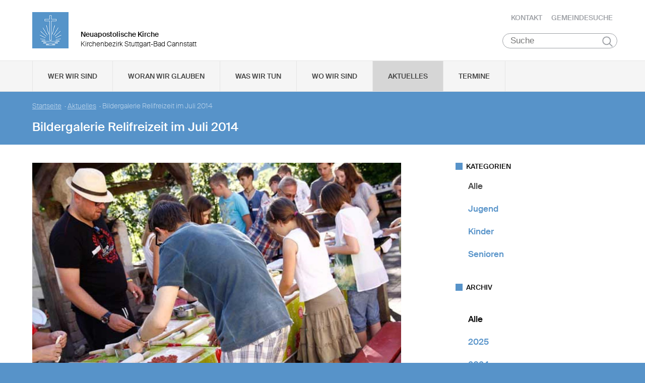

--- FILE ---
content_type: text/html; charset=UTF-8
request_url: https://www.nak-stuttgart-bad-cannstatt.de/db/28143/Aktuelles/Bildergalerie-Relifreizeit-im-Juli-2014
body_size: 79949
content:
<!DOCTYPE html>

<html lang="de">
<head>

        <meta charset="utf-8">
        <meta http-equiv="Accept-CH" content="DPR, Width, Viewport-Width, Downlink">

        <title>Bildergalerie Relifreizeit im Juli 2014 - Neuapostolische Kirche Kirchenbezirk Stuttgart-Bad Cannstatt </title>
        <meta name="description" content="">
        <meta name="author" content="Neuapostolische Kirche im Kirchenbezirk Stuttgart-Bad Cannstatt">
         <meta name="viewport" content="width=device-width, minimum-scale=1.0, initial-scale=1.0, user-scalable=yes">
        <link rel="icon" type="image/x-icon" href="/static/themes/nak_sued/fav/favicon.icon" />
        <link rel="shortcut icon" href="/static/themes/nak_sued/fav/favicon.ico" />
        
        <link rel="icon" type="image/png" href="/static/themes/nak_sued/fav/favicon-192x192.png" sizes="192x192" />
        <link rel="icon" type="image/png" href="/static/themes/nak_sued/fav/favicon-160x160.png" sizes="160x160" />
        <link rel="icon" type="image/png" href="/static/themes/nak_sued/fav/favicon-96x96.png" sizes="96x96" />
        <link rel="icon" type="image/png" href="/static/themes/nak_sued/fav/favicon-16x16.png" sizes="16x16" />
        <link rel="icon" type="image/png" href="/static/themes/nak_sued/fav/favicon-32x32.png" sizes="32x32" />
        <meta name="msapplication-TileColor" content="#5a99cf" />
        <meta name="msapplication-TileImage" content="/static/themes/nak_sued/fav/mstile-144x144.png" />
        <meta name="msapplication-config" content="/static/themes/nak_sued/fav/browserconfig.xml" />
        <link rel="canonical" href="https://www.nak-stuttgart-bad-cannstatt.de/db/28143/Aktuelles/Bildergalerie-Relifreizeit-im-Juli-2014" />


        
           
        <meta property="og:title" content="Bildergalerie Relifreizeit im Juli 2014" />
        <meta property="og:url" content="https://www.nak-stuttgart-bad-cannstatt.de/db/28143/Aktuelles/Bildergalerie-Relifreizeit-im-Juli-2014" />
        <meta property="og:locale" content="de_DE" />
        <meta property="og:image" content="https://www.nak-stuttgart-bad-cannstatt.de/api/media/119018/process?center=0%3A0&crop=max&height=600&token=f61cdba638baceb1d9858d76634bb1bd%3A1801317524%3A7178291&width=1200&zoom=" />
        <meta property="og:description" content="" /> 
        <meta property="og:sitename" content="Neuapostolische Kirche im Bezirk Stuttgart-Bad Cannstatt" /> 
    
        
            <meta property="og:type" content="article" /> 
        
    
        <meta name="viewport" content="width=device-width, initial-scale=1, maximum-scale=10, user-scalable=yes">
        <link rel="stylesheet" type="text/css" href="/static/themes/nak_sued/bower_components/slick-carousel/slick/slick.css"/>
        <link rel="stylesheet" href="/static/themes/nak_sued/stylesheets/unsemantic-grid-responsive-tablet.css" />        
     
   
        <link rel="stylesheet" href="/static/themes/nak_sued/_theme_elements_79.css?cache=1711445153" />
        <link rel="stylesheet" href="/static/themes/nak_sued/styles/unsemantic.css?2016103101" />
        <link rel="stylesheet" href="/static/themes/nak_sued/styles/style.css?2018022201" />
        <link rel="stylesheet" href="/static/themes/nak_sued/styles/print.css?2016103101" />
        <link rel="stylesheet" href="/static/themes/nak_sued/bower_components/jsonlylightbox/css/lightbox.min.css">
        <link rel="stylesheet" href="/static/themes/nak_sued/styles/lightbox.css?2016110801">  
    
        
    
            <script defer src="/static/themes/nak_sued/bower_components/webcomponentsjs/webcomponents-lite.js"></script>
            <link rel="import" href="/static/themes/nak_sued/bower_components/flip-countdown/flip-countdown.html">
    
       
    <link rel="import" href="/static/themes/nak_sued/bower_components/google-map/google-map.html">
    <link rel="import" href="/static/themes/nak_sued/bower_components/google-map/google-map-marker.html">
    <link rel="import" href="/static/themes/nak_sued/bower_components/google-map/google-map-poly.html">
    <link rel="import" href="/static/themes/nak_sued/bower_components/google-map/google-map-directions.html">

        
      
    
    
         




        <script src="/static/themes/nak_sued/javascript/audio.min.js"></script>
  		<script type="text/javascript">
            
            <!-- 
                
                audiojs.events.ready(function() {
                    var as = audiojs.createAll();
                });
  		    
            -->
        
        </script>    

</head>
<body data-buuild-kind="" data-buuild-plugin-zone="true" data-buuild-plugin="Designer" data-buuild-pageload="/admin/79/page/28143/2/pageload">
        
<div class="container">
    <script>    
    function toggle_button(id) {
       var e = document.getElementById(id);
       var index; 
       var x = document.getElementsByClassName("open");
       for (index = 0; index < x.length; ++index) {
           if (x[index] != e){
              menuCleaner(x[index]);
           }
       }
       var y = document.getElementsByClassName("toggle");
       for (index = 0; index < y.length; ++index) {
           mobileMenuCleaner(y[index]);
       }
       e.classList.toggle('open');       
    }
</script>

<div class="wrapper-header grid-container .print-grid-100">
       <header class="grid-100 tablet-grid-100 mobile-grid-100 .print-grid-100">
            
           
           <div id="logo" class="grid-50 tablet-grid-50 mobile-grid-100">
                
               
               <a href="/" title="Zur Startseite">
               
              
                <img id="picture_mark" src="/static/themes/nak_sued/images/nak-logo.png" alt="NAK Bildmarke"/>  
              
               </a>
               
               <h1 class="headline">Neuapostolische Kirche</h1>
               <h2 class="sub-headline">Kirchenbezirk Stuttgart-Bad Cannstatt</h2>
                            
            </div>

           <div id="top-nav" class="hide-on-print">
             <ul>
              
               
              
              
    	        <li class="nav"><a href="/kontakt" >Kontakt</a></li>
              
    	        <li class="nav"><a href="/gemeindesuche" >Gemeindesuche</a></li>
              
     
              
                 
                 
            </ul>
                                
              <button class="hamburger" onclick="toggle_button('mobile_menu')" aria-label="Haputmenü">
                <span></span>
                <span></span>
                <span></span>
              </button> 
          
           </div>
           
         <div class="hide-on-print" role="search">
<form class="search " action="/suche">
    <input type="search" name="query" placeholder="Suche" aria-label="Suche"/>
    <button type="submit">Suchen</button>
</form>
</div>

       </header>

</div>
<script type="text/javascript">
    

   function toggleClass(ele, class1) {
      var classes = ele.className;
      var regex = new RegExp('\\b' + class1 + '\\b');
      var hasOne = classes.match(regex);
      class1 = class1.replace(/\s+/g, '');
      if (hasOne)
        ele.className = classes.replace(regex, '');
      else
        ele.className = classes + ' ' + class1;
    }
       
    function removeClass(ele, class1) {
        var classes = ele.className;
        var regex = new RegExp('\\b' + class1 + '\\b');
        class1 = class1.replace(/\s+/g, '');
        ele.className = classes.replace(regex, '');
    }
    
   function closeAllMenus(){
       var currentOpenSubMenus = document.getElementsByClassName("open");
        for (index = 0; index < currentOpenSubMenus.length; ++index) {
              menuCleaner(currentOpenSubMenus[index]);
      }
   }
    
   function menuCleaner(arrayElement){        
           removeClass(arrayElement,"open");
           removeClass(arrayElement, "active_sub");
    }
        
    function toggle_ul(Id) {
       
       var  mainMenuItemId = "main_" + Id;
        
       var subMenuDiv = document.getElementById(Id);
       var mainMenuLi = document.getElementById(mainMenuItemId);       
       
       var index; 
       var currentOpenSubMenus = document.getElementsByClassName("open");
       for (index = 0; index < currentOpenSubMenus.length; ++index) {
           if (currentOpenSubMenus[index] != subMenuDiv){
              menuCleaner(currentOpenSubMenus[index]);
           }
       }
       var currentActiveItem = document.getElementsByClassName("active_sub");
       for (index = 0; index < currentActiveItem.length; ++index) {
           if (currentActiveItem[index] != mainMenuLi){
              menuCleaner(currentActiveItem[index]);
           }
       }
       toggleClass(subMenuDiv,'open');  
       toggleClass(mainMenuLi,'active_sub');         
    }

    function mobileMenuCleaner(arrayElement){        
           removeClass(arrayElement,"toggle");
    }
    
    function toggle_mobile(mid) {
       var subMenuUl = document.getElementById(mid);
       var index; 
       var currentOpenSubMenus = document.getElementsByClassName("toggle");
       for (index = 0; index < currentOpenSubMenus.length; ++index) {
           if (currentOpenSubMenus[index] != subMenuUl){
              mobileMenuCleaner(currentOpenSubMenus[index]);
           }
       }
       toggleClass(subMenuUl,"toggle");
    }
       
       
 
</script>




<!--<div id="mobile_menu" class="hide-on-desktop hide-on-tablet">-->
<div id="mobile_menu" class="hide-on-print">
 <div class="grid-container menu_wrapper">
  <nav class="grid-100 tablet-grid-100 mobile-grid-100">
   <ul>
       
       <li>
           <div class="hide-on-print" role="search">
<form class="search " action="/suche">
    <input type="search" name="query" placeholder="Suche" aria-label="Suche"/>
    <button type="submit">Suchen</button>
</form>
</div>
       </li>
        
        
	
                
                    <li class="inactive">
                        <a href="#" onclick="toggle_mobile('mobile_27723');">Wer wir sind</a>
                    </li>
                

                <li class="sub_mobile">                    
                    <div class="mobile_submenu">
                        <div class="submenu_wrapper grid-container">
                            <ul class="grid-75 tablet-grid-100 mobil-grid-100" id="mobile_27723">           
                                                                
                                           
                                        <li>                      
                                            <a href="/selbstverstaendnis_und_auftrag">Selbstverständnis und Auftrag</a>                   
                                        </li>
                                    
                                                                
                                           
                                        <li>                      
                                            <a href="/vision_und_mission">Vision und Mission</a>                   
                                        </li>
                                    
                                                                
                                           
                                        <li>                      
                                            <a href="/finanzierung">Finanzierung</a>                   
                                        </li>
                                    
                                                                
                                           
                                        <li>                      
                                            <a href="/geschichte">Geschichte</a>                   
                                        </li>
                                    
                                                                
                                           
                                        <li>                      
                                            <a href="/der_kirchenbezirk">Der Kirchenbezirk Stuttgart-Bad Cannstatt</a>                   
                                        </li>
                                    
                                
                            </ul>
                        </div>
                    </div>     
                </li>          

         
	
                
                    <li class="inactive">
                        <a href="#" onclick="toggle_mobile('mobile_27724');">Woran wir glauben</a>
                    </li>
                

                <li class="sub_mobile">                    
                    <div class="mobile_submenu">
                        <div class="submenu_wrapper grid-container">
                            <ul class="grid-75 tablet-grid-100 mobil-grid-100" id="mobile_27724">           
                                                                
                                           
                                        <li>                      
                                            <a href="/woran_wir_glauben/der_dreieinige_gott">Der dreieinige Gott</a>                   
                                        </li>
                                    
                                                                
                                           
                                        <li>                      
                                            <a href="/woran_wir_glauben/kirche_jesu_christi">Kirche Jesu Christi</a>                   
                                        </li>
                                    
                                                                
                                           
                                        <li>                      
                                            <a href="/woran_wir_glauben/evangelium_jesu_christi">Evangelium Jesu Christi</a>                   
                                        </li>
                                    
                                                                
                                           
                                        <li>                      
                                            <a href="/woran_wir_glauben/suendenvergebung">Sündenvergebung</a>                   
                                        </li>
                                    
                                                                
                                           
                                        <li>                      
                                            <a href="/woran_wir_glauben/sakramente">Sakramente</a>                   
                                        </li>
                                    
                                                                
                                           
                                        <li>                      
                                            <a href="/wiederkunft_christi">Wiederkunft Christi</a>                   
                                        </li>
                                    
                                                                
                                           
                                        <li>                      
                                            <a href="/woran_wir_glauben/wirken_der_apostel">Wirken der Apostel</a>                   
                                        </li>
                                    
                                                                
                                           
                                        <li>                      
                                            <a href="/woran_wir_glauben/gottes_nahesein">Gottes Nahesein</a>                   
                                        </li>
                                    
                                                                
                                           
                                        <li>                      
                                            <a href="/woran_wir_glauben/gottes_gebote">Gottes Gebote</a>                   
                                        </li>
                                    
                                                                
                                           
                                        <li>                      
                                            <a href="/woran_wir_glauben/leben-nach-dem-tod">Leben nach dem Tod</a>                   
                                        </li>
                                    
                                                                
                                           
                                        <li>                      
                                            <a href="/woran_wir_glauben/heilige_schrift">Heilige Schrift</a>                   
                                        </li>
                                    
                                                                
                                           
                                        <li>                      
                                            <a href="/woran_wir_glauben/glaubensbekenntnis">Glaubensbekenntnis</a>                   
                                        </li>
                                    
                                                                
                                           
                                        <li>                      
                                            <a href="/katechismus">Katechismus</a>                   
                                        </li>
                                    
                                                                
                                           
                                        <li>                      
                                            <a href="/woran_wir_glauben/kirchliche_feiertage">Kirchliche Feiertage</a>                   
                                        </li>
                                    
                                
                            </ul>
                        </div>
                    </div>     
                </li>          

         
	
                
                    <li class="inactive">
                        <a href="#" onclick="toggle_mobile('mobile_27725');">Was wir tun</a>
                    </li>
                

                <li class="sub_mobile">                    
                    <div class="mobile_submenu">
                        <div class="submenu_wrapper grid-container">
                            <ul class="grid-75 tablet-grid-100 mobil-grid-100" id="mobile_27725">           
                                                                
                                    
                                        <li>
                                            <h3>Seelsorge</h3>
                                            <ul>                                                                                         
                                                               
                                                    <li>                      
                                                        <a href="/was-wir-tun/seelsorge/gottesdienst">Gottesdienst</a>                    
                                                    </li>
                                                               
                                                    <li>                      
                                                        <a href="/was-wir-tun/seelsorge/individuelle-seelsorge">Individuelle Seelsorge</a>                    
                                                    </li>
                                                               
                                                    <li>                      
                                                        <a href="/was-wir-tun/seelsorge/segenshandlung">Segenshandlung</a>                    
                                                    </li>
                                                               
                                                    <li>                      
                                                        <a href="/was-wir-tun/seelsorge/trauerfeier">Trauerfeier</a>                    
                                                    </li>
                                                               
                                                    <li>                      
                                                        <a href="/was-wir-tun/seelsorge/unterricht">Unterricht</a>                    
                                                    </li>
                                                
                                            </ul>
                                        </li>
                                    
                                                                
                                    
                                        <li>
                                            <h3>Gemeinschaft</h3>
                                            <ul>                                                                                         
                                                               
                                                    <li>                      
                                                        <a href="/was-wir-tun/gemeinschaft/gemeinde">Gemeinde</a>                    
                                                    </li>
                                                               
                                                    <li>                      
                                                        <a href="/was-wir-tun/gemeinschaft/kinder">Kinder</a>                    
                                                    </li>
                                                               
                                                    <li>                      
                                                        <a href="/was-wir-tun/gemeinschaft/jugendliche">Jugendliche</a>                    
                                                    </li>
                                                               
                                                    <li>                      
                                                        <a href="/was-wir-tun/gemeinschaft/senioren">Senioren</a>                    
                                                    </li>
                                                
                                            </ul>
                                        </li>
                                    
                                                                
                                           
                                        <li>                      
                                            <a href="/was-wir-tun/im_kirchenbezirk">Im Kirchenbezirk</a>                   
                                        </li>
                                    
                                
                            </ul>
                        </div>
                    </div>     
                </li>          

         
	
                  
                    <li class="inactive">
                        <a href="/unsere_gemeinden">Wo wir sind</a>
                    </li> 
                

                <li class="sub_mobile">                    
                    <div class="mobile_submenu">
                        <div class="submenu_wrapper grid-container">
                            <ul class="grid-75 tablet-grid-100 mobil-grid-100" id="mobile_27728">           
                                
                            </ul>
                        </div>
                    </div>     
                </li>          

         
	
                  
                    <li class="active">
                        <a href="/aktuelles">Aktuelles</a>
                    </li> 
                

                <li class="sub_mobile">                    
                    <div class="mobile_submenu">
                        <div class="submenu_wrapper grid-container">
                            <ul class="grid-75 tablet-grid-100 mobil-grid-100" id="mobile_27742">           
                                
                            </ul>
                        </div>
                    </div>     
                </li>          

         
	
                  
                    <li class="inactive">
                        <a href="/termine">Termine</a>
                    </li> 
                

                <li class="sub_mobile">                    
                    <div class="mobile_submenu">
                        <div class="submenu_wrapper grid-container">
                            <ul class="grid-75 tablet-grid-100 mobil-grid-100" id="mobile_27743">           
                                
                            </ul>
                        </div>
                    </div>     
                </li>          

        
       
   </ul>  
  </nav>
 </div>    
</div>


<!--<div id="menu" class="hide-on-mobile hide-on-print">-->
<div id="menu" class="hide-on-print">
 <div class="grid-container">
  <nav class="grid-100 tablet-grid-100 mobile-grid-100">
   <ul>    
   
                  
        
    
      
                
                    <li id="main_desktop_1484281" class="inactive">
                        <a href="#" onclick="toggle_ul('desktop_1484281');">Wer wir sind</a>
                    </li>
                

        
    
      
                
                    <li id="main_desktop_1484282" class="inactive">
                        <a href="#" onclick="toggle_ul('desktop_1484282');">Woran wir glauben</a>
                    </li>
                

        
    
      
                
                    <li id="main_desktop_1484283" class="inactive">
                        <a href="#" onclick="toggle_ul('desktop_1484283');">Was wir tun</a>
                    </li>
                

        
    
      
                  
                    <li id="main_desktop_1484286" class="inactive">
                        <a href="/unsere_gemeinden">Wo wir sind</a>
                    </li>
                

        
    
      
                  
                    <li id="main_desktop_1484300" class="active">
                        <a href="/aktuelles">Aktuelles</a>
                    </li>
                

        
    
      
                  
                    <li id="main_desktop_1484301" class="inactive">
                        <a href="/termine">Termine</a>
                    </li>
                

        
   </ul>   
  </nav>       
 </div>    
</div>


<div id="submenu" class="hide-on-mobile hide-on-print">
 <div class="submenu_wrapper grid-container">
        
    
     
                <div class="grid-parent" id="desktop_1484281">
                    <ul>
                          
                        
      
                              
                                <li class="grid-20 tablet-grid-33 mobile-grid-100 item_single">                      
                                    <a href="/selbstverstaendnis_und_auftrag">Selbstverständnis und Auftrag</a>                    
                                </li>
                                   
                        
      
                              
                                <li class="grid-20 tablet-grid-33 mobile-grid-100 item_single">                      
                                    <a href="/vision_und_mission">Vision und Mission</a>                    
                                </li>
                                   
                        
      
                              
                                <li class="grid-20 tablet-grid-33 mobile-grid-100 item_single">                      
                                    <a href="/finanzierung">Finanzierung</a>                    
                                </li>
                                   
                        
      
                              
                                <li class="grid-20 tablet-grid-33 mobile-grid-100 item_single">                      
                                    <a href="/geschichte">Geschichte</a>                    
                                </li>
                                   
                        
      
                              
                                <li class="grid-20 tablet-grid-33 mobile-grid-100 item_single">                      
                                    <a href="/der_kirchenbezirk">Der Kirchenbezirk Stuttgart-Bad Cannstatt</a>                    
                                </li>
                                   
                         

                        <li class="closebutton">
                            <div class="grid-100 tablet-grid-100 hide-on-mobile button_close">
                            
    <button onclick="closeAllMenus()" type="button" class="submenu_close_button hide-on-print">
        schließen
    </button>

        
                            </div>
                        </li>
                    </ul> 
                </div>  
        
                <div class="grid-parent" id="desktop_1484282">
                    <ul>
                          
                        
      
                              
                                <li class="grid-20 tablet-grid-33 mobile-grid-100 item_single">                      
                                    <a href="/woran_wir_glauben/der_dreieinige_gott">Der dreieinige Gott</a>                    
                                </li>
                                   
                        
      
                              
                                <li class="grid-20 tablet-grid-33 mobile-grid-100 item_single">                      
                                    <a href="/woran_wir_glauben/kirche_jesu_christi">Kirche Jesu Christi</a>                    
                                </li>
                                   
                        
      
                              
                                <li class="grid-20 tablet-grid-33 mobile-grid-100 item_single">                      
                                    <a href="/woran_wir_glauben/evangelium_jesu_christi">Evangelium Jesu Christi</a>                    
                                </li>
                                   
                        
      
                              
                                <li class="grid-20 tablet-grid-33 mobile-grid-100 item_single">                      
                                    <a href="/woran_wir_glauben/suendenvergebung">Sündenvergebung</a>                    
                                </li>
                                   
                        
      
                              
                                <li class="grid-20 tablet-grid-33 mobile-grid-100 item_single">                      
                                    <a href="/woran_wir_glauben/sakramente">Sakramente</a>                    
                                </li>
                                   
                        
      
                              
                                <li class="grid-20 tablet-grid-33 mobile-grid-100 item_single">                      
                                    <a href="/wiederkunft_christi">Wiederkunft Christi</a>                    
                                </li>
                                   
                        
      
                              
                                <li class="grid-20 tablet-grid-33 mobile-grid-100 item_single">                      
                                    <a href="/woran_wir_glauben/wirken_der_apostel">Wirken der Apostel</a>                    
                                </li>
                                   
                        
      
                              
                                <li class="grid-20 tablet-grid-33 mobile-grid-100 item_single">                      
                                    <a href="/woran_wir_glauben/gottes_nahesein">Gottes Nahesein</a>                    
                                </li>
                                   
                        
      
                              
                                <li class="grid-20 tablet-grid-33 mobile-grid-100 item_single">                      
                                    <a href="/woran_wir_glauben/gottes_gebote">Gottes Gebote</a>                    
                                </li>
                                   
                        
      
                              
                                <li class="grid-20 tablet-grid-33 mobile-grid-100 item_single">                      
                                    <a href="/woran_wir_glauben/leben-nach-dem-tod">Leben nach dem Tod</a>                    
                                </li>
                                   
                        
      
                              
                                <li class="grid-20 tablet-grid-33 mobile-grid-100 item_single">                      
                                    <a href="/woran_wir_glauben/heilige_schrift">Heilige Schrift</a>                    
                                </li>
                                   
                        
      
                              
                                <li class="grid-20 tablet-grid-33 mobile-grid-100 item_single">                      
                                    <a href="/woran_wir_glauben/glaubensbekenntnis">Glaubensbekenntnis</a>                    
                                </li>
                                   
                        
      
                              
                                <li class="grid-20 tablet-grid-33 mobile-grid-100 item_single">                      
                                    <a href="/katechismus">Katechismus</a>                    
                                </li>
                                   
                        
      
                              
                                <li class="grid-20 tablet-grid-33 mobile-grid-100 item_single">                      
                                    <a href="/woran_wir_glauben/kirchliche_feiertage">Kirchliche Feiertage</a>                    
                                </li>
                                   
                         

                        <li class="closebutton">
                            <div class="grid-100 tablet-grid-100 hide-on-mobile button_close">
                            
    <button onclick="closeAllMenus()" type="button" class="submenu_close_button hide-on-print">
        schließen
    </button>

        
                            </div>
                        </li>
                    </ul> 
                </div>  
        
                <div class="grid-parent" id="desktop_1484283">
                    <ul>
                          
                        
      
                            
                                <li class="grid-20 tablet-grid-33 mobile-grid-100 item_grouped" >
                                    <h3>Seelsorge</h3>
                                    <ul>
                                                       
                                            <li>                      
                                                <a href="/was-wir-tun/seelsorge/gottesdienst">Gottesdienst</a>                    
                                            </li>
                                                       
                                            <li>                      
                                                <a href="/was-wir-tun/seelsorge/individuelle-seelsorge">Individuelle Seelsorge</a>                    
                                            </li>
                                                       
                                            <li>                      
                                                <a href="/was-wir-tun/seelsorge/segenshandlung">Segenshandlung</a>                    
                                            </li>
                                                       
                                            <li>                      
                                                <a href="/was-wir-tun/seelsorge/trauerfeier">Trauerfeier</a>                    
                                            </li>
                                                       
                                            <li>                      
                                                <a href="/was-wir-tun/seelsorge/unterricht">Unterricht</a>                    
                                            </li>
                                        
                                    </ul>
                                </li>
                                   
                        
      
                            
                                <li class="grid-20 tablet-grid-33 mobile-grid-100 item_grouped" >
                                    <h3>Gemeinschaft</h3>
                                    <ul>
                                                       
                                            <li>                      
                                                <a href="/was-wir-tun/gemeinschaft/gemeinde">Gemeinde</a>                    
                                            </li>
                                                       
                                            <li>                      
                                                <a href="/was-wir-tun/gemeinschaft/kinder">Kinder</a>                    
                                            </li>
                                                       
                                            <li>                      
                                                <a href="/was-wir-tun/gemeinschaft/jugendliche">Jugendliche</a>                    
                                            </li>
                                                       
                                            <li>                      
                                                <a href="/was-wir-tun/gemeinschaft/senioren">Senioren</a>                    
                                            </li>
                                        
                                    </ul>
                                </li>
                                   
                        
      
                              
                                <li class="grid-20 tablet-grid-33 mobile-grid-100 item_single">                      
                                    <a href="/was-wir-tun/im_kirchenbezirk">Im Kirchenbezirk</a>                    
                                </li>
                                   
                         

                        <li class="closebutton">
                            <div class="grid-100 tablet-grid-100 hide-on-mobile button_close">
                            
    <button onclick="closeAllMenus()" type="button" class="submenu_close_button hide-on-print">
        schließen
    </button>

        
                            </div>
                        </li>
                    </ul> 
                </div>  
        
                <div class="grid-parent" id="desktop_1484286">
                    <ul>
                          
                         

                        <li class="closebutton">
                            <div class="grid-100 tablet-grid-100 hide-on-mobile button_close">
                            
    <button onclick="closeAllMenus()" type="button" class="submenu_close_button hide-on-print">
        schließen
    </button>

        
                            </div>
                        </li>
                    </ul> 
                </div>  
        
                <div class="grid-parent" id="desktop_1484300">
                    <ul>
                          
                         

                        <li class="closebutton">
                            <div class="grid-100 tablet-grid-100 hide-on-mobile button_close">
                            
    <button onclick="closeAllMenus()" type="button" class="submenu_close_button hide-on-print">
        schließen
    </button>

        
                            </div>
                        </li>
                    </ul> 
                </div>  
        
                <div class="grid-parent" id="desktop_1484301">
                    <ul>
                          
                         

                        <li class="closebutton">
                            <div class="grid-100 tablet-grid-100 hide-on-mobile button_close">
                            
    <button onclick="closeAllMenus()" type="button" class="submenu_close_button hide-on-print">
        schließen
    </button>

        
                            </div>
                        </li>
                    </ul> 
                </div>  
        
        
 </div>
</div>

<!-- Hauptinhalte C --> 

<div data-buuild-dropzone="sidecontent" data-buuild-zone="content" class="minh">
	<div class="wrapper-teaser .print-grid-100">
    <div class="grid-container .print-grid-100">
        <div class="wrapper-teaser-inner .print-grid-100">
            
    
        
    
    <ul class="breadcrumbs hide-on-print">
        
            
            <li><a href="/">Startseite</a>&nbsp; · </li> 
        
        
            <li><a href="/aktuelles">Aktuelles</a>&nbsp; · </li>
        
        <li><strong>Bildergalerie Relifreizeit im Juli 2014</strong></li>
    </ul>
    <h2>Bildergalerie Relifreizeit im Juli 2014</h2>

            
        </div>
    </div>
</div>

</div>
  
  
  
<div class="minh grid-container">
  
  <div data-buuild-dropzone="firstcolumn" class="grid-65 tablet-grid-65  print-grid-100 suffix-5 first_column">
    <!-- Hauptinhalte A --> 
<div data-buuild-dropzone="maincontent" data-buuild-zone="content" class="minh">
	


<div class="popup-list">

    
     
    



















    

                
            <a class="magnific" download-link="/api/media/119018/process?attachment=true&crop=fixwidth&height=1500&token=2e3fc859de87cc35a2c537cc11d374cf%3A1801300045%3A2250460&width=1500" href="/api/media/119018/process?crop=fixwidth&height=1500&token=8f5aa6259870dbf6d6c9306dbc54480e%3A1801300045%3A6328232&upscale=0&width=1500" title="">
                

    <img   src="/api/media/119018/process?center=0%3A0&amp;crop=max&amp;format=3%3A2&amp;height=1000&amp;token=371e344c749934b4db14742a616815bf%3A1801300045%3A3037971&amp;width=1500&amp;zoom=1" alt="20140720 reli 640 02" title=""/>


            </a>
        

    







<div class="newsarticle">
   
    <div class="release_date"><span class="date">20.07.2014</span>
        <span class="categories">
    
    
    
        
        
        
    
        
    
    
        Kinder
    
</span>
    </div> 
      
        
    <div class="size intro">        
        <p></p>
    </div>
   

 
        

   
    
      
</div>



    <div class="block-gallery clearfix">   

        <h4>Galerie/Dokumente</h4>
    
        
        
            <div class="grid-20 tablet-grid-20 mobile-grid-33 grid-parent-left"> 
                       
                
                



















    

                
            <a class="magnific" download-link="/api/media/119019/process?attachment=true&crop=fixwidth&height=1500&token=fda421e794d1649a780a3dd433125a0e%3A1801300045%3A737878&width=1500" href="/api/media/119019/process?crop=fixwidth&height=1500&token=d3e79633c5e231db8dbaca4eb9b8393c%3A1801300045%3A9540745&upscale=0&width=1500" title="">
                

    <img   src="/api/media/119019/process?center=0%3A0&amp;crop=max&amp;format=3%3A2&amp;height=266.666666666667&amp;token=f2c957e9cd4f247261d97155a363e111%3A1801300045%3A626553&amp;width=400&amp;zoom=1" alt="20140720 reli 640 29" title=""/>


            </a>
        

    



            </div>
        
        
            <div class="grid-20 tablet-grid-20 mobile-grid-33 grid-parent-left"> 
                       
                
                



















    

                
            <a class="magnific" download-link="/api/media/119020/process?attachment=true&crop=fixwidth&height=1500&token=da81aa58ed5ee3fde5ac92b222618def%3A1801300045%3A2689551&width=1500" href="/api/media/119020/process?crop=fixwidth&height=1500&token=fec1331636dfdbe14e6181fdfa90884d%3A1801300045%3A2502467&upscale=0&width=1500" title="">
                

    <img   src="/api/media/119020/process?center=0%3A0&amp;crop=max&amp;format=3%3A2&amp;height=266.666666666667&amp;token=6e9335b8c40b4724554400a5ba1dd4d2%3A1801300045%3A7801006&amp;width=400&amp;zoom=1" alt="20140720 reli 640 03" title=""/>


            </a>
        

    



            </div>
        
        
            <div class="grid-20 tablet-grid-20 mobile-grid-33 grid-parent-left"> 
                       
                
                



















    

                
            <a class="magnific" download-link="/api/media/119021/process?attachment=true&crop=fixwidth&height=1500&token=76e705914c83703afc5164f45838dd76%3A1801300045%3A4974023&width=1500" href="/api/media/119021/process?crop=fixwidth&height=1500&token=7e6646bf101c2bc6479b5f4f9b48c21c%3A1801300045%3A9230830&upscale=0&width=1500" title="">
                

    <img   src="/api/media/119021/process?center=0%3A0&amp;crop=max&amp;format=3%3A2&amp;height=266.666666666667&amp;token=f0ff5d3d1389f39787e30128db789971%3A1801300045%3A164374&amp;width=400&amp;zoom=1" alt="20140720 reli 640 04" title=""/>


            </a>
        

    



            </div>
        
        
            <div class="grid-20 tablet-grid-20 mobile-grid-33 grid-parent-left"> 
                       
                
                



















    

                
            <a class="magnific" download-link="/api/media/119022/process?attachment=true&crop=fixwidth&height=1500&token=8f153a357d6aa548fdb16d085d464fc3%3A1801300045%3A3012565&width=1500" href="/api/media/119022/process?crop=fixwidth&height=1500&token=3b339d2f05b77c9d7b91b898cfcff08f%3A1801300045%3A2736464&upscale=0&width=1500" title="">
                

    <img   src="/api/media/119022/process?center=0%3A0&amp;crop=max&amp;format=3%3A2&amp;height=266.666666666667&amp;token=f08020f55af4d1f09e7d18c8a113bb87%3A1801300045%3A5808316&amp;width=400&amp;zoom=1" alt="20140720 reli 640 05" title=""/>


            </a>
        

    



            </div>
        
        
            <div class="grid-20 tablet-grid-20 mobile-grid-33 grid-parent-left"> 
                       
                
                



















    

                
            <a class="magnific" download-link="/api/media/119023/process?attachment=true&crop=fixwidth&height=1500&token=4bdb3b14eb51f01d36045a1d05eab29c%3A1801300045%3A8425094&width=1500" href="/api/media/119023/process?crop=fixwidth&height=1500&token=7c97c5c71157a07605b1c892287924ec%3A1801300045%3A7699836&upscale=0&width=1500" title="">
                

    <img   src="/api/media/119023/process?center=0%3A0&amp;crop=max&amp;format=3%3A2&amp;height=266.666666666667&amp;token=91d69ac68a9abaafb8065676147ed4fb%3A1801300045%3A5634368&amp;width=400&amp;zoom=1" alt="20140720 reli 640 06" title=""/>


            </a>
        

    



            </div>
        
        
            <div class="grid-20 tablet-grid-20 mobile-grid-33 grid-parent-left"> 
                       
                
                



















    

                
            <a class="magnific" download-link="/api/media/119024/process?attachment=true&crop=fixwidth&height=1500&token=ed4880e1521976265edbe79138269698%3A1801300045%3A2258053&width=1500" href="/api/media/119024/process?crop=fixwidth&height=1500&token=7c6bbb008c18f1c02ae0259925058deb%3A1801300045%3A6883655&upscale=0&width=1500" title="">
                

    <img   src="/api/media/119024/process?center=0%3A0&amp;crop=max&amp;format=3%3A2&amp;height=266.666666666667&amp;token=320484d7f1245db5a914490d40097e9c%3A1801300045%3A8063428&amp;width=400&amp;zoom=1" alt="20140720 reli 640 07" title=""/>


            </a>
        

    



            </div>
        
        
            <div class="grid-20 tablet-grid-20 mobile-grid-33 grid-parent-left"> 
                       
                
                



















    

                
            <a class="magnific" download-link="/api/media/119025/process?attachment=true&crop=fixwidth&height=1500&token=627ba0a02fd1e3249f134c94878f9d93%3A1801300045%3A3302380&width=1500" href="/api/media/119025/process?crop=fixwidth&height=1500&token=02e2acf0b573a9ebe710307931661539%3A1801300045%3A972957&upscale=0&width=1500" title="">
                

    <img   src="/api/media/119025/process?center=0%3A0&amp;crop=max&amp;format=3%3A2&amp;height=266.666666666667&amp;token=c38b11f3a4c5840dd1609640327605ac%3A1801300045%3A6674155&amp;width=400&amp;zoom=1" alt="20140720 reli 640 08" title=""/>


            </a>
        

    



            </div>
        
        
            <div class="grid-20 tablet-grid-20 mobile-grid-33 grid-parent-left"> 
                       
                
                



















    

                
            <a class="magnific" download-link="/api/media/119026/process?attachment=true&crop=fixwidth&height=1500&token=2425dd83def7966e479f0f9373636529%3A1801300045%3A6414641&width=1500" href="/api/media/119026/process?crop=fixwidth&height=1500&token=9559f8d2a3ff76b4ba988b272264bf7f%3A1801300045%3A5893681&upscale=0&width=1500" title="">
                

    <img   src="/api/media/119026/process?center=0%3A0&amp;crop=max&amp;format=3%3A2&amp;height=266.666666666667&amp;token=a6821ff81ef37e18a1979faab025aeb8%3A1801300045%3A4433812&amp;width=400&amp;zoom=1" alt="20140720 reli 640 09" title=""/>


            </a>
        

    



            </div>
        
        
            <div class="grid-20 tablet-grid-20 mobile-grid-33 grid-parent-left"> 
                       
                
                



















    

                
            <a class="magnific" download-link="/api/media/119027/process?attachment=true&crop=fixwidth&height=1500&token=3403b828c2ed7fef45751ec97cca603a%3A1801300045%3A6428249&width=1500" href="/api/media/119027/process?crop=fixwidth&height=1500&token=484e7e3e6055cad167f5fd82642de4ac%3A1801300045%3A8229854&upscale=0&width=1500" title="">
                

    <img   src="/api/media/119027/process?center=0%3A0&amp;crop=max&amp;format=3%3A2&amp;height=266.666666666667&amp;token=3fda3210339721dbb64786b0116fbfaa%3A1801300045%3A9871900&amp;width=400&amp;zoom=1" alt="20140720 reli 640 10" title=""/>


            </a>
        

    



            </div>
        
        
            <div class="grid-20 tablet-grid-20 mobile-grid-33 grid-parent-left"> 
                       
                
                



















    

                
            <a class="magnific" download-link="/api/media/119028/process?attachment=true&crop=fixwidth&height=1500&token=8cb7dd8d690e34928e59f99e1302564a%3A1801300045%3A3173520&width=1500" href="/api/media/119028/process?crop=fixwidth&height=1500&token=772318776a54cd9a9862a6c5e478bfb7%3A1801300045%3A2707389&upscale=0&width=1500" title="">
                

    <img   src="/api/media/119028/process?center=0%3A0&amp;crop=max&amp;format=3%3A2&amp;height=266.666666666667&amp;token=86a3fa66ddb36fe4243d34ec878feda9%3A1801300045%3A9733592&amp;width=400&amp;zoom=1" alt="20140720 reli 640 11" title=""/>


            </a>
        

    



            </div>
        
        
            <div class="grid-20 tablet-grid-20 mobile-grid-33 grid-parent-left"> 
                       
                
                



















    

                
            <a class="magnific" download-link="/api/media/119029/process?attachment=true&crop=fixwidth&height=1500&token=5e05220d79d911dc68924ccfc09af9b0%3A1801300045%3A2879246&width=1500" href="/api/media/119029/process?crop=fixwidth&height=1500&token=e977ec4d40c464e1d02a7ec7ca5ea779%3A1801300045%3A6118025&upscale=0&width=1500" title="">
                

    <img   src="/api/media/119029/process?center=0%3A0&amp;crop=max&amp;format=3%3A2&amp;height=266.666666666667&amp;token=a81e21f443309915bb5021d82180b220%3A1801300045%3A3247130&amp;width=400&amp;zoom=1" alt="20140720 reli 640 12" title=""/>


            </a>
        

    



            </div>
        
        
            <div class="grid-20 tablet-grid-20 mobile-grid-33 grid-parent-left"> 
                       
                
                



















    

                
            <a class="magnific" download-link="/api/media/119030/process?attachment=true&crop=fixwidth&height=1500&token=4e95c7dbfb168a3b39066551d32abbdf%3A1801300045%3A272688&width=1500" href="/api/media/119030/process?crop=fixwidth&height=1500&token=b048d23aec03ef62e0de835243123c72%3A1801300045%3A4953409&upscale=0&width=1500" title="">
                

    <img   src="/api/media/119030/process?center=0%3A0&amp;crop=max&amp;format=3%3A2&amp;height=266.666666666667&amp;token=c720debe027ee1c74390f950d1d55683%3A1801300045%3A7630816&amp;width=400&amp;zoom=1" alt="20140720 reli 640 13" title=""/>


            </a>
        

    



            </div>
        
        
            <div class="grid-20 tablet-grid-20 mobile-grid-33 grid-parent-left"> 
                       
                
                



















    

                
            <a class="magnific" download-link="/api/media/119031/process?attachment=true&crop=fixwidth&height=1500&token=5a015aefd3232332af4b6a597cce82b4%3A1801300045%3A9336668&width=1500" href="/api/media/119031/process?crop=fixwidth&height=1500&token=e9ac9c0561d9db38aa3a2015878f87a1%3A1801300045%3A5667512&upscale=0&width=1500" title="">
                

    <img   src="/api/media/119031/process?center=0%3A0&amp;crop=max&amp;format=3%3A2&amp;height=266.666666666667&amp;token=34bea0118bf489984278a90b0dcfcae8%3A1801300045%3A2311251&amp;width=400&amp;zoom=1" alt="20140720 reli 640 14" title=""/>


            </a>
        

    



            </div>
        
        
            <div class="grid-20 tablet-grid-20 mobile-grid-33 grid-parent-left"> 
                       
                
                



















    

                
            <a class="magnific" download-link="/api/media/119032/process?attachment=true&crop=fixwidth&height=1500&token=69c3e064fa760e15cbccc66d368fc8df%3A1801300045%3A1878230&width=1500" href="/api/media/119032/process?crop=fixwidth&height=1500&token=84a2a79701669fe111577aa13aa4b5b9%3A1801300045%3A3422877&upscale=0&width=1500" title="">
                

    <img   src="/api/media/119032/process?center=0%3A0&amp;crop=max&amp;format=3%3A2&amp;height=266.666666666667&amp;token=68418196d2722583202ca1c1fb162c86%3A1801300045%3A2432638&amp;width=400&amp;zoom=1" alt="20140720 reli 640 15" title=""/>


            </a>
        

    



            </div>
        
        
            <div class="grid-20 tablet-grid-20 mobile-grid-33 grid-parent-left"> 
                       
                
                



















    

                
            <a class="magnific" download-link="/api/media/119033/process?attachment=true&crop=fixwidth&height=1500&token=78b08f87d600d176a0cb6b0c6f8ec653%3A1801300045%3A6629593&width=1500" href="/api/media/119033/process?crop=fixwidth&height=1500&token=3d9d6b903dad5f1a3aae809a90d8b4f1%3A1801300045%3A2683481&upscale=0&width=1500" title="">
                

    <img   src="/api/media/119033/process?center=0%3A0&amp;crop=max&amp;format=3%3A2&amp;height=266.666666666667&amp;token=b83e9c90a614cc19d2f2485d10ae6751%3A1801300045%3A6112742&amp;width=400&amp;zoom=1" alt="20140720 reli 640 16" title=""/>


            </a>
        

    



            </div>
        
        
            <div class="grid-20 tablet-grid-20 mobile-grid-33 grid-parent-left"> 
                       
                
                



















    

                
            <a class="magnific" download-link="/api/media/119034/process?attachment=true&crop=fixwidth&height=1500&token=74b8199887e5dde21fa17d91b88ae29b%3A1801300045%3A5367696&width=1500" href="/api/media/119034/process?crop=fixwidth&height=1500&token=2948caafc848aa8a8979bec4a9bc6934%3A1801300045%3A8218612&upscale=0&width=1500" title="">
                

    <img   src="/api/media/119034/process?center=0%3A0&amp;crop=max&amp;format=3%3A2&amp;height=266.666666666667&amp;token=5135cf705887b654d6c0d43dd00c3b42%3A1801300045%3A8358151&amp;width=400&amp;zoom=1" alt="20140720 reli 640 17" title=""/>


            </a>
        

    



            </div>
        
        
            <div class="grid-20 tablet-grid-20 mobile-grid-33 grid-parent-left"> 
                       
                
                



















    

                
            <a class="magnific" download-link="/api/media/119035/process?attachment=true&crop=fixwidth&height=1500&token=1377fded4b1c9457ebc53862d3312512%3A1801300045%3A1715593&width=1500" href="/api/media/119035/process?crop=fixwidth&height=1500&token=2b81f24c46aa304195f0a479a5da2718%3A1801300045%3A1054893&upscale=0&width=1500" title="">
                

    <img   src="/api/media/119035/process?center=0%3A0&amp;crop=max&amp;format=3%3A2&amp;height=266.666666666667&amp;token=a6ced843bb126004c14d64fe562e5388%3A1801300045%3A9969337&amp;width=400&amp;zoom=1" alt="20140720 reli 640 18" title=""/>


            </a>
        

    



            </div>
        
        
            <div class="grid-20 tablet-grid-20 mobile-grid-33 grid-parent-left"> 
                       
                
                



















    

                
            <a class="magnific" download-link="/api/media/119036/process?attachment=true&crop=fixwidth&height=1500&token=b9c02970e5ef3c8f91d4c9601ddcd69e%3A1801300045%3A6256915&width=1500" href="/api/media/119036/process?crop=fixwidth&height=1500&token=913e03cd7c98ca79049be46f513ac834%3A1801300045%3A6412744&upscale=0&width=1500" title="">
                

    <img   src="/api/media/119036/process?center=0%3A0&amp;crop=max&amp;format=3%3A2&amp;height=266.666666666667&amp;token=32a82e6226525e2010c7e640e56172cc%3A1801300045%3A9694456&amp;width=400&amp;zoom=1" alt="20140720 reli 640 19" title=""/>


            </a>
        

    



            </div>
        
        
            <div class="grid-20 tablet-grid-20 mobile-grid-33 grid-parent-left"> 
                       
                
                



















    

                
            <a class="magnific" download-link="/api/media/119037/process?attachment=true&crop=fixwidth&height=1500&token=7f7bb5d3ce37be31c5e44e81cbc5d8b5%3A1801300045%3A512050&width=1500" href="/api/media/119037/process?crop=fixwidth&height=1500&token=21575951f2b4924eb0c97dd2f5287144%3A1801300045%3A1316666&upscale=0&width=1500" title="">
                

    <img   src="/api/media/119037/process?center=0%3A0&amp;crop=max&amp;format=3%3A2&amp;height=266.666666666667&amp;token=6da0884a9949334bed8ec9a694565f7f%3A1801300045%3A8193890&amp;width=400&amp;zoom=1" alt="20140720 reli 640 20" title=""/>


            </a>
        

    



            </div>
        
        
            <div class="grid-20 tablet-grid-20 mobile-grid-33 grid-parent-left"> 
                       
                
                



















    

                
            <a class="magnific" download-link="/api/media/119038/process?attachment=true&crop=fixwidth&height=1500&token=26592e1c25df313dc1e328c6f0549971%3A1801300045%3A6300884&width=1500" href="/api/media/119038/process?crop=fixwidth&height=1500&token=a57e5f3972e194bd80b19e1e2128a3fc%3A1801300045%3A7977331&upscale=0&width=1500" title="">
                

    <img   src="/api/media/119038/process?center=0%3A0&amp;crop=max&amp;format=3%3A2&amp;height=266.666666666667&amp;token=61eb769404d34f3f54e6a0fcf045ed09%3A1801300045%3A9593564&amp;width=400&amp;zoom=1" alt="20140720 reli 640 21" title=""/>


            </a>
        

    



            </div>
        
        
            <div class="grid-20 tablet-grid-20 mobile-grid-33 grid-parent-left"> 
                       
                
                



















    

                
            <a class="magnific" download-link="/api/media/119039/process?attachment=true&crop=fixwidth&height=1500&token=0b3d1a6fe14acb0db4fc1858eba8e0cc%3A1801300045%3A2515182&width=1500" href="/api/media/119039/process?crop=fixwidth&height=1500&token=2a3d87dc3cddcb7ba34507df373cec44%3A1801300045%3A7315593&upscale=0&width=1500" title="">
                

    <img   src="/api/media/119039/process?center=0%3A0&amp;crop=max&amp;format=3%3A2&amp;height=266.666666666667&amp;token=e8c5a50bf77e35837039d337fcb180fa%3A1801300045%3A9217227&amp;width=400&amp;zoom=1" alt="20140720 reli 640 22" title=""/>


            </a>
        

    



            </div>
        
        
            <div class="grid-20 tablet-grid-20 mobile-grid-33 grid-parent-left"> 
                       
                
                



















    

                
            <a class="magnific" download-link="/api/media/119040/process?attachment=true&crop=fixwidth&height=1500&token=a560ac15e150491e59cd3047eb730a67%3A1801300045%3A9935608&width=1500" href="/api/media/119040/process?crop=fixwidth&height=1500&token=1b7303ffbb812ff9af1833f28795814d%3A1801300045%3A3902709&upscale=0&width=1500" title="">
                

    <img   src="/api/media/119040/process?center=0%3A0&amp;crop=max&amp;format=3%3A2&amp;height=266.666666666667&amp;token=5b4bcfeb287890225192a878931fc8a7%3A1801300045%3A9315674&amp;width=400&amp;zoom=1" alt="20140720 reli 640 23" title=""/>


            </a>
        

    



            </div>
        
        
            <div class="grid-20 tablet-grid-20 mobile-grid-33 grid-parent-left"> 
                       
                
                



















    

                
            <a class="magnific" download-link="/api/media/119041/process?attachment=true&crop=fixwidth&height=1500&token=55d701b0b47beffddc103d04a759b03f%3A1801300045%3A5713279&width=1500" href="/api/media/119041/process?crop=fixwidth&height=1500&token=5e0d5b3f6eea4945da3dfb838004a241%3A1801300045%3A215097&upscale=0&width=1500" title="">
                

    <img   src="/api/media/119041/process?center=0%3A0&amp;crop=max&amp;format=3%3A2&amp;height=266.666666666667&amp;token=40b3869d199c3bb330911f5f708cc327%3A1801300045%3A7667855&amp;width=400&amp;zoom=1" alt="20140720 reli 640 24" title=""/>


            </a>
        

    



            </div>
         
    </div>

</div>

</div>
  
  
  
&nbsp;
  </div>
  
  
  <div data-buuild-dropzone="secondcolumn" class="grid-30 tablet-grid-30  print-grid-100  second_column">
    <!-- Hauptinhalte B --> 

<div data-buuild-dropzone="extracontent" data-buuild-zone="content" class="minh">
	



  
    
        
 



 



  
    
        
 



 

 



    










 

    

        

        

            <!-- Cached ef2cde16f1643300c8eaa812288762c2309309033554bae54d4740bc36f6a9cb7dd6f2v2 -->
            
                

    <div class="widget_wrapper">


        <div class="minh widget hide-on-mobile hide-on-print">
            <h5 class="caption">Kategorien</h5>


            <div  class="block">
                <ul class="list">
                    <li class="vert"><span><a class="black"  href="/aktuelles">Alle</a></span></li> 
                    
                    
                    
                    
                        
                    
                        
                    
                        
                    
                        
                    
                        
                    
                        
                            
                    
                                <li class="vert "><a href="/aktuelles?category=3CFB284A-2287-11E6-8A30-E145EF146B76">Jugend</a></li>
                    
                            
                        
                    
                        
                            
                    
                                <li class="vert "><a href="/aktuelles?category=3CF91F28-2287-11E6-A4BA-E145EF146B76">Kinder</a></li>
                    
                            
                        
                    
                        
                    
                        
                    
                        
                    
                        
                    
                        
                    
                        
                            
                    
                                <li class="vert "><a href="/aktuelles?category=3D000A72-2287-11E6-8A30-E145EF146B76">Senioren</a></li>
                    
                            
                        
                    
                        
                    
                        
                    
                        
                    
                        
                    
                        
                    
                        
                    
                        
                    
                        
                      
                </ul>
            </div>
        </div>

    
</div>


            

        

    






 



  
    
        
 



 



  
    
        
 

 



    









 

    

        

        

            <!-- Cached a7ab66ee4cf373e2d1c5cda0cae662ad033554bae54d4740bc36f6a9cb7dd6f2 -->
            
                

    <div class="widget_wrapper">


        

        
        

        <div class="minh widget hide-on-mobile hide-on-print">
    
            <h5 class="caption">Archiv</h5>

  
  	        <div class="block">
    	        <ul class="list">
                    <li class="vert">
                
                    
                
                    <li class="vert black"><a href="/aktuelles">Alle</a></li>

          		    
  					      
    				
                            
                
                            <!-- 0 --> 
                
                            
    						    
                                    
                                        <li class="vert "><a href="/aktuelles?from=1735686000&amp;to=1767221999">2025</a></li>
                                    
                                
   
                              
    				
                            
                
                            <!-- 0 --> 
                
                            
    						    
                                    
                                        <li class="vert "><a href="/aktuelles?from=1704063600&amp;to=1735685999">2024</a></li>
                                    
                                
   
                              
    				
                            
                
                            <!-- 0 --> 
                
                            
    						    
                                    
                                        <li class="vert "><a href="/aktuelles?from=1672527600&amp;to=1704063599">2023</a></li>
                                    
                                
   
                              
    				
                            
                
                            <!-- 0 --> 
                
                            
    						    
                                    
                                        <li class="vert "><a href="/aktuelles?from=1640991600&amp;to=1672527599">2022</a></li>
                                    
                                
   
                              
    				
                            
                
                            <!-- 0 --> 
                
                            
    						    
                                    
                                        <li class="vert "><a href="/aktuelles?from=1609455600&amp;to=1640991599">2021</a></li>
                                    
                                
   
                              
    				
                            
                
                            <!-- 0 --> 
                
                            
    						    
                                    
                                        <li class="vert "><a href="/aktuelles?to=1609455599&amp;from=1577833200">2020</a></li>
                                    
                                
   
                              
    				
                            
                
                            <!-- 0 --> 
                
                            
    						    
                                    
                                        <li class="vert "><a href="/aktuelles?to=1577833199&amp;from=1546297200">2019</a></li>
                                    
                                
   
                              
    				
                            
                
                            <!-- 0 --> 
                
                            
    						    
                                    
                                        <li class="vert "><a href="/aktuelles?from=1514761200&amp;to=1546297199">2018</a></li>
                                    
                                
   
                              
    				
                            
                
                            <!-- 0 --> 
                
                            
    						    
                                    
                                        <li class="vert "><a href="/aktuelles?to=1514761199&amp;from=1483225200">2017</a></li>
                                    
                                
   
                              
    				
                            
                
                            <!-- 0 --> 
                
                            
    						    
                                    
                                        <li class="vert "><a href="/aktuelles?from=1451602800&amp;to=1483225199">2016</a></li>
                                    
                                
   
                              
    				
                            
                
                            <!-- 0 --> 
                
                            
    						    
                                    
                                        <li class="vert "><a href="/aktuelles?from=1420066800&amp;to=1451602799">2015</a></li>
                                    
                                
   
                              
    				
                            
                
                            <!-- 0 --> 
                
                            
    						    
                                    
                                        <li class="vert "><a href="/aktuelles?to=1420066799&amp;from=1388530800">2014</a></li>
                                    
                                
   
                              
    				
                            
                
                            <!-- 0 --> 
                
                            
    						    
                                    
                                        <li class="vert "><a href="/aktuelles?to=1388530799&amp;from=1356994800">2013</a></li>
                                    
                                
   
                              
    				
                            
                
                            <!-- 0 --> 
                
                            
    						    
                                    
                                        <li class="vert "><a href="/aktuelles?to=1356994799&amp;from=1325372400">2012</a></li>
                                    
                                
   
                             
                        
                </ul>

    	        
 
            </div>
        </div>

    
</div>


            

        

    


<div class="widget_wrapper">


<div class="widget hide-on-print">
  <h5 class="caption">RSS-FEED</h5>

   
  <div class="block">
   <ul id="rss" class="list">  
      <li class="vert"><a href="/api/page/28143/latest/export/3D304E80-2287-11E6-8A30-E145EF146B76">RSS-Feed abonnieren</a></li>
   </ul>
  </div>
</div>


</div>

</div>
  
  
  
&nbsp;
  </div>
  
  <div class="clear"> </div>

</div>
  
<div class="wrapper_footer hide-on-print">
        <div class="wrapper_footer_inner grid-container">
            <footer class="grid-100 tablet-grid-100 mobile-grid-100">
                <div id="credits" class="grid-50 tablet-grid-50 mobile-grid-100">
                  
                   <span>&copy; 1999&#x202f;–&#x202f;2026 Neuapostolische Kirche –  Kirchenbezirk Stuttgart-Bad Cannstatt</span>
                  
                </div>    
               
                
                <div id="footer-nav" class="grid-50 tablet-grid-50 mobile-grid-100">
                  <ul>    
                    
                     
                    
    	              <li class="nav"><a href="/nak_sueddeutschland" target="_blank">NAK SÜDDEUTSCHLAND</a></li>
                    
    	              <li class="nav"><a href="/human-aktiv" target="_blank">human aktiv</a></li>
                    
    	              <li class="nav"><a href="/impressum" >Impressum</a></li>
                    
    	              <li class="nav"><a href="/datenschutz" >Datenschutz</a></li>
                         
                            
                  </ul>
                </div>                
            </footer>
        </div>
    </div>

</div>

<script src="/static/themes/nak_sued/bower_components/jsonlylightbox/js/lightbox.min.js" type="text/javascript"></script>
<script>var lightbox = new Lightbox();  lightbox.load();</script>
    

    
     
        <script src="/static/themes/nak_sued/bower_components/jquery/dist/jquery.min.js"></script>
        <script src="/static/themes/nak_sued/bower_components/magnific-popup/dist/jquery.magnific-popup.js"></script>
        <script src="/static/themes/nak_sued/bower_components/slick-carousel/slick/slick.min.js" ></script>

        <script>
            
        if ( $('.slick-slider') ) {
            $('.slick-slider').slick({  
                dots: true
            });
        }
            
        if( $('.popup-list') ) { 
        
            $('.popup-list').each(function() { // the containers for all your galleries
       
            $(this).magnificPopup({
             delegate: 'a.magnific:visible', // child items selector, by clicking on it popup will open: visible for slider! #5018
              type: 'image',
              gallery:{enabled:true},
              verticalFit: true, // Fits image in area vertically
              tError: '<a href="%url%">Das Bild</a> konnte nicht geladen werden.', // Error message            
              image: {
                  markup: '<div class="mfp-figure">'+
                    '<div class="mfp-close"></div>'+
                    '<div class="mfp-img"  style="background: #fff"></div>'+
                    '<div class="mfp-bottom-bar">'+
                      '<div class="mfp-title" style="font-size: 18px; font-weight: 400; padding: 8px 32px 8px 8px;"></div>'+
                      '<div class="mfp-counter"></div>'+
                    '</div>'+
                  '</div>', // Popup HTML markup. `.mfp-img` div will be replaced with img tag, `.mfp-close` by close button

                  cursor: 'mfp-zoom-out-cur', // Class that adds zoom cursor, will be added to body. Set to null to disable zoom out cursor.
              
                  titleSrc: function(item) {
                    return (item.el.attr('title') || "") + ' <a href="'+item.el.attr('download-link')+'">Download</a>';
                  }
               }                       
                });
            });
        }
        </script>  
        
    
</body>
</html>

